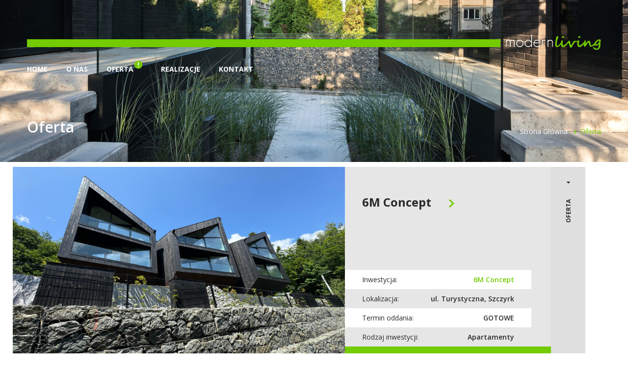

--- FILE ---
content_type: text/html; charset=UTF-8
request_url: https://modern-living.pl/oferta
body_size: 3110
content:
<!DOCTYPE html>
<html>
    <head>
        <meta name="author" content="">
        <meta charset="utf-8"/>
        <meta name="viewport" content="width=device-width, initial-scale=1">
        <link rel="icon" type="image/png" href="/images/favicon.png" />
        <link rel="shortcut icon" href="/images/favicon.ico" />
        <title>Modern Living Development</title>
        <meta name="keywords" content="Modern Living
Cubic House
Wood House
ML House
Osiedle Rainbow
Osiedle Black and White
Osiedle Black &amp; White
Apartamenty Agrestowa
Osiedle Black
Chepi
CHE162PI47
Wood House
Brick House
Family Hub
Jordanowska 
Zacisze
CHE_NIU
Jordanowska
Strome Zbocze" />
        <meta name="description" content="Modern Living - Twój nowoczesny dom" />
        <link href="/css/style.css" rel="stylesheet">
        <script src="/js/jquery-1.9.1.min.js" type="text/javascript"></script>
        <script src="http://maps.google.com/maps/api/js?key=AIzaSyD4Rt6iIzZ6PjLUtRPVpDIk83PLSeBLizI&sensor=false&v=3&libraries=geometry" type="text/javascript"></script> 
        <script src="/js/responsiveslides.min.js" type="text/javascript"></script>
        <script src="/js/jquery.maphilight.js" type="text/javascript"></script> 
        <script src="/js/map.js" type="text/javascript"></script> 
        <script src="/js/main.js?v=2" type="text/javascript"></script> 
        <!-- Google Tag Manager -->
<script>(function(w,d,s,l,i){w[l]=w[l]||[];w[l].push({'gtm.start':
new Date().getTime(),event:'gtm.js'});var f=d.getElementsByTagName(s)[0],
j=d.createElement(s),dl=l!='dataLayer'?'&l='+l:'';j.async=true;j.src=
'https://www.googletagmanager.com/gtm.js?id='+i+dl;f.parentNode.insertBefore(j,f);
})(window,document,'script','dataLayer','GTM-5RBW62N9');</script>
<!-- End Google Tag Manager -->
    <!-- Facebook Pixel Code -->
    <script>
      !function(f,b,e,v,n,t,s)
      {if(f.fbq)return;n=f.fbq=function(){n.callMethod?
          n.callMethod.apply(n,arguments):n.queue.push(arguments)};
          if(!f._fbq)f._fbq=n;n.push=n;n.loaded=!0;n.version='2.0';
          n.queue=[];t=b.createElement(e);t.async=!0;
          t.src=v;s=b.getElementsByTagName(e)[0];
          s.parentNode.insertBefore(t,s)}(window, document,'script',
              'https://connect.facebook.net/en_US/fbevents.js');
          fbq('init', '2183537151925508');
          fbq('track', 'PageView');
      </script>
      <noscript><img height="1" width="1" style="display:none"
          src="https://www.facebook.com/tr?id=2183537151925508&ev=PageView&noscript=1"
          /></noscript>
          <!-- End Facebook Pixel Code -->
      </head>
      <body>
      <!-- Google Tag Manager (noscript) -->
<noscript><iframe src="https://www.googletagmanager.com/ns.html?id=GTM-5RBW62N9"
height="0" width="0" style="display:none;visibility:hidden"></iframe></noscript>
<!-- End Google Tag Manager (noscript) -->
        <div class="top subpage-top">
    <div class="header">
    <div class="wrapper">
        <div class="logo">
            <hr/>
            <a href="/" title="Modern Living Development">
                <img src="/images/logo.png" alt=""/>
            </a>
            <div class="clear"></div>
        </div>
        <div class="menu">
            <div class="menu-button"></div>
            <ul>
                <li>
                    <a href="/" title="Home">Home</a>
                </li>
                    <li>
        <a href="/o-nas" title="O nas">O nas</a>
    </li>

                <li class="has-submenu">
                    <a href="/oferta" title="Oferta">Oferta <img src="/images/warning.png" alt=""/></a>
                    <ul class="submenu">
            <li><a href="/oferta/6m-concept" title="">6M Concept</a></li>
            <li><a href="/oferta/haw-house" title="">Haw House</a></li>
            <li><a href="/oferta/dabrowskiego-16" title="">Dąbrowskiego 16</a></li>
            <li><a href="/oferta/jurajska-hills" title="">Jurajska Hills</a></li>
    </ul>
                </li>
                <li class="has-submenu">
                    <a href="/realizacje" title="Realizacje">Realizacje</a>
                    <ul class="submenu">
            <li><a href="/realizacje/brick-house" title="">Brick House</a></li>
            <li><a href="/realizacje/family-hub-etap-i" title="">Family Hub Etap I</a></li>
            <li><a href="/realizacje/family-hub-etap-ii" title="">Family Hub Etap II</a></li>
            <li><a href="/realizacje/wood-house" title="">Wood House</a></li>
            <li><a href="/realizacje/cubic-house" title="">Cubic House</a></li>
            <li><a href="/realizacje/che162pi47" title="">CHE162PI47</a></li>
            <li><a href="/realizacje/lea-251" title="">LEA 251</a></li>
            <li><a href="/realizacje/ml-house" title="">ML House</a></li>
            <li><a href="/realizacje/osiedle-rainbow" title="">Osiedle Rainbow</a></li>
            <li><a href="/realizacje/black-white" title="">Black &amp; White</a></li>
            <li><a href="/realizacje/osiedle-black" title="">Osiedle Black</a></li>
            <li><a href="/realizacje/apartamenty-agrestowa" title="">Apartamenty Agrestowa</a></li>
            <li><a href="/realizacje/black-white-1" title="">Black &amp; White</a></li>
            <li><a href="/realizacje/zacisze-myslenice" title="">Zacisze - Myślenice</a></li>
            <li><a href="/realizacje/jordanowska" title="">Jordanowska</a></li>
            <li><a href="/realizacje/che-niu" title="">CHE_NIU</a></li>
            <li><a href="/realizacje/tetris" title="">Tetris</a></li>
            <li><a href="/realizacje/miszmasz" title="">MISZMASZ</a></li>
            <li><a href="/realizacje/biurowiec-katowicka" title="">Biurowiec Katowicka</a></li>
    </ul>
                </li>
                <li>
                    <a href="/kontakt" title="Kontakt">Kontakt</a>
                </li>
            </ul>
        </div>
        <div class="clear"></div>
    </div>
</div>

    <div class="subpage-info">
        <div class="wrapper">
            <h1>Oferta</h1>
            <ul class="breadcrumbs">
                <li><a href="/" title="Strona Główna">Strona Główna</a></li>
                <li><span>Oferta</span></li>
            </ul>
            <div class="clear"></div>
        </div>
    </div>
</div>
<div class="content">
    <div class="offer-list">
        <div class="wrapper">
            <div class="boxes">
                                <div class="box box-left-img">
                                            <div class="img-wrapper">
                            <ul class="rslides">
                                                                                                <li>
        <img src="/uploads/gallery/Invest/42/constructionphoto/PHOTO-2024-06-06-14-46-09 (5).jpg" alt=""/>
    </li>
            <li>
        <img src="/uploads/gallery/Invest/42/constructionphoto/PHOTO-2024-06-06-14-46-09 (8).jpg" alt=""/>
    </li>
                    <li>
        <img src="/uploads/gallery/Invest/42/constructionphoto/PHOTO-2024-06-06-14-46-58 (1).jpg" alt=""/>
    </li>
            <li>
        <img src="/uploads/gallery/Invest/42/constructionphoto/PHOTO-2024-06-06-14-46-58 (4).jpg" alt=""/>
    </li>
                                                                                                    <li>
        <img src="/uploads/gallery/Invest/42/constructionphoto/001.jpg" alt=""/>
    </li>
            <li>
        <img src="/uploads/gallery/Invest/42/constructionphoto/002.jpg" alt=""/>
    </li>
            <li>
        <img src="/uploads/gallery/Invest/42/constructionphoto/003 (2).jpg" alt=""/>
    </li>
            <li>
        <img src="/uploads/gallery/Invest/42/constructionphoto/004 (1).jpg" alt=""/>
    </li>
            <li>
        <img src="/uploads/gallery/Invest/42/constructionphoto/005.jpg" alt=""/>
    </li>
            <li>
        <img src="/uploads/gallery/Invest/42/constructionphoto/006.jpg" alt=""/>
    </li>
            <li>
        <img src="/uploads/gallery/Invest/42/constructionphoto/007.jpg" alt=""/>
    </li>
                    <li>
        <img src="/uploads/gallery/Invest/42/constructionphoto/003 (3).jpg" alt=""/>
    </li>
                <li>
        <img src="/uploads/gallery/Invest/42/constructionphoto/005 (1).jpg" alt=""/>
    </li>
                    <li>
        <img src="/uploads/gallery/Invest/42/constructionphoto/008.jpg" alt=""/>
    </li>
            <li>
        <img src="/uploads/gallery/Invest/42/constructionphoto/009.jpg" alt=""/>
    </li>
            <li>
        <img src="/uploads/gallery/Invest/42/constructionphoto/010.jpg" alt=""/>
    </li>
                    <li>
        <img src="/uploads/gallery/Invest/42/constructionphoto/001 (2).jpg" alt=""/>
    </li>
            <li>
        <img src="/uploads/gallery/Invest/42/constructionphoto/002 (2).jpg" alt=""/>
    </li>
            <li>
        <img src="/uploads/gallery/Invest/42/constructionphoto/003 (4).jpg" alt=""/>
    </li>
            <li>
        <img src="/uploads/gallery/Invest/42/constructionphoto/004 (3).jpg" alt=""/>
    </li>
            <li>
        <img src="/uploads/gallery/Invest/42/constructionphoto/005 (2).jpg" alt=""/>
    </li>
                    <li>
        <img src="/uploads/gallery/Invest/42/constructionphoto/008 (1).jpg" alt=""/>
    </li>
                <li>
        <img src="/uploads/gallery/Invest/42/constructionphoto/010 (1).jpg" alt=""/>
    </li>
            <li>
        <img src="/uploads/gallery/Invest/42/constructionphoto/011 (1).jpg" alt=""/>
    </li>
            <li>
        <img src="/uploads/gallery/Invest/42/constructionphoto/012 (1).jpg" alt=""/>
    </li>
    
                            </ul>
                        </div>
                                        <div class="text-wrapper">
                        <div class="text-box">
                            <h2>
                                <a href="/oferta/6m-concept" title="6M Concept">
                                    6M Concept
                                    <img src="/images/moreGreenBig.png" alt=""/>
                                </a>
                            </h2>
                            
                            <table>
                                <tr>
                                    <td>Inwestycja:</td>
                                    <td><span>6M Concept</span></td>
                                </tr>
                                <tr>
                                    <td>Lokalizacja:</td>
                                    <td>ul. Turystyczna, Szczyrk</td>
                                </tr>
                                <tr>
                                    <td>Termin oddania:</td>
                                    <td>GOTOWE</td>
                                </tr>
                                <tr>
                                    <td>Rodzaj inwestycji:</td>
                                    <td>Apartamenty</td>
                                </tr>
                            </table>
                            
                            <a href="/oferta/6m-concept" title="Zobacz więcej" class="more">Zobacz więcej</a>
                            
                            <div class="category">
                                <h4>Oferta</h4>
                            </div>
                        </div>
                    </div>
                                        <div class="clear"></div>
                </div>
                <div class="clear"></div>
                                <div class="box box-right-img">
                                        <div class="text-wrapper">
                        <div class="text-box">
                            <h2>
                                <a href="/oferta/haw-house" title="Haw House">
                                    Haw House
                                    <img src="/images/moreGreenBig.png" alt=""/>
                                </a>
                            </h2>
                            
                            <table>
                                <tr>
                                    <td>Inwestycja:</td>
                                    <td><span>Haw House</span></td>
                                </tr>
                                <tr>
                                    <td>Lokalizacja:</td>
                                    <td>ul. Głogowiec, Kraków</td>
                                </tr>
                                <tr>
                                    <td>Termin oddania:</td>
                                    <td>2025 r.</td>
                                </tr>
                                <tr>
                                    <td>Rodzaj inwestycji:</td>
                                    <td>Domy</td>
                                </tr>
                            </table>
                            
                            <a href="/oferta/haw-house" title="Zobacz więcej" class="more">Zobacz więcej</a>
                            
                            <div class="category">
                                <h4>Oferta</h4>
                            </div>
                        </div>
                    </div>
                                            <div class="img-wrapper">
                            <ul class="rslides">
                                        <li>
        <img src="/uploads/gallery/Invest/46/visualizationphoto/Haw House wizualizacja 1.jpg" alt=""/>
    </li>
            <li>
        <img src="/uploads/gallery/Invest/46/visualizationphoto/Haw House wizualizacja 2.jpg" alt=""/>
    </li>
            <li>
        <img src="/uploads/gallery/Invest/46/visualizationphoto/Haw House wizualizacja 3.jpg" alt=""/>
    </li>
            <li>
        <img src="/uploads/gallery/Invest/46/visualizationphoto/Haw House wizualizacja 4.jpg" alt=""/>
    </li>
            <li>
        <img src="/uploads/gallery/Invest/46/visualizationphoto/Haw House wizualizacja 5.jpg" alt=""/>
    </li>
            <li>
        <img src="/uploads/gallery/Invest/46/visualizationphoto/Haw House wizualizacja 6.jpg" alt=""/>
    </li>
                                                                                        
                            </ul>
                        </div>
                                        <div class="clear"></div>
                </div>
                <div class="clear"></div>
                                <div class="box box-left-img">
                                            <div class="img-wrapper">
                            <ul class="rslides">
                                                        <li>
        <img src="/uploads/gallery/Invest/50/visualizationphoto/WIZ 1.jpg" alt=""/>
    </li>
            <li>
        <img src="/uploads/gallery/Invest/50/visualizationphoto/wiz 2.jpg" alt=""/>
    </li>
            <li>
        <img src="/uploads/gallery/Invest/50/visualizationphoto/wiz 3.jpg" alt=""/>
    </li>
            <li>
        <img src="/uploads/gallery/Invest/50/visualizationphoto/wiz 4.jpg" alt=""/>
    </li>
                
                            </ul>
                        </div>
                                        <div class="text-wrapper">
                        <div class="text-box">
                            <h2>
                                <a href="/oferta/dabrowskiego-16" title="Dąbrowskiego 16">
                                    Dąbrowskiego 16
                                    <img src="/images/moreGreenBig.png" alt=""/>
                                </a>
                            </h2>
                            
                            <table>
                                <tr>
                                    <td>Inwestycja:</td>
                                    <td><span>Dąbrowskiego 16</span></td>
                                </tr>
                                <tr>
                                    <td>Lokalizacja:</td>
                                    <td>ul. Dąbrowskiego 16, Kraków</td>
                                </tr>
                                <tr>
                                    <td>Termin oddania:</td>
                                    <td>I kw. 2026 r.</td>
                                </tr>
                                <tr>
                                    <td>Rodzaj inwestycji:</td>
                                    <td>Apartamenty</td>
                                </tr>
                            </table>
                            
                            <a href="/oferta/dabrowskiego-16" title="Zobacz więcej" class="more">Zobacz więcej</a>
                            
                            <div class="category">
                                <h4>Oferta</h4>
                            </div>
                        </div>
                    </div>
                                        <div class="clear"></div>
                </div>
                <div class="clear"></div>
                                <div class="box box-right-img">
                                        <div class="text-wrapper">
                        <div class="text-box">
                            <h2>
                                <a href="/oferta/jurajska-hills" title="Jurajska Hills">
                                    Jurajska Hills
                                    <img src="/images/moreGreenBig.png" alt=""/>
                                </a>
                            </h2>
                            
                            <table>
                                <tr>
                                    <td>Inwestycja:</td>
                                    <td><span>Jurajska Hills</span></td>
                                </tr>
                                <tr>
                                    <td>Lokalizacja:</td>
                                    <td>Aleja Jurajska, Balice</td>
                                </tr>
                                <tr>
                                    <td>Termin oddania:</td>
                                    <td>2026 r.</td>
                                </tr>
                                <tr>
                                    <td>Rodzaj inwestycji:</td>
                                    <td>Domy</td>
                                </tr>
                            </table>
                            
                            <a href="/oferta/jurajska-hills" title="Zobacz więcej" class="more">Zobacz więcej</a>
                            
                            <div class="category">
                                <h4>Oferta</h4>
                            </div>
                        </div>
                    </div>
                                            <div class="img-wrapper">
                            <ul class="rslides">
                                        <li>
        <img src="/uploads/gallery/Invest/51/visualizationphoto/006.jpg" alt=""/>
    </li>
            <li>
        <img src="/uploads/gallery/Invest/51/visualizationphoto/005.jpg" alt=""/>
    </li>
            <li>
        <img src="/uploads/gallery/Invest/51/visualizationphoto/004.jpg" alt=""/>
    </li>
            <li>
        <img src="/uploads/gallery/Invest/51/visualizationphoto/003.jpg" alt=""/>
    </li>
            <li>
        <img src="/uploads/gallery/Invest/51/visualizationphoto/002.jpg" alt=""/>
    </li>
            <li>
        <img src="/uploads/gallery/Invest/51/visualizationphoto/001.jpg" alt=""/>
    </li>
                                                        
                            </ul>
                        </div>
                                        <div class="clear"></div>
                </div>
                <div class="clear"></div>
                            </div>
        </div>
    </div>
</div>
        
        <div class="footer">
            <div class="wrapper">
                <div class="col">
                    <p><strong>Modern Living Development Sp. z o.o.</strong><br/>
                    ul. Piaskowa 40/2<br/>
                    31-341 Kraków</p><br>
                    <a href="/polityka-prywatnosci">Polityka prywatności</a>
                </div>
                <div class="col">
                    <p>Tel. +48 606 480 625<br/>
                        E-mail: <a href="mailto:biuro@modern-living.pl" title="biuro@modern-living.pl">biuro@modern-living.pl</a></p>
                </div>
                <div class="col">
                    <p>NIP: 945 216 72 98<br/>
                    REGON: 122507368<br/>
                    KRS: 0000411133</p>
                </div>
                <div class="col col-right">
                    <p>Copyrights 2011-2016 <strong>modern-living.pl</strong></p>
                </div>
                <div class="clear"></div>
            </div>
        </div>
        <script src="/js/lightbox.js" type="text/javascript"></script> 
    </body>
</html>

--- FILE ---
content_type: text/css
request_url: https://modern-living.pl/css/style.css
body_size: 7918
content:
@import url(https://fonts.googleapis.com/css?family=Open+Sans:400,300italic,300,400italic,600,600italic,700,700italic,800,800italic&subset=latin,latin-ext);

input:focus, select:focus, textarea:focus, button:focus, *:focus {outline: none;}
input[type=email], input[type=text], input[type=password], textarea, .select-wrapper {background: transparent; border: 1px solid #e6e6e6; display: block; width: 94%; padding: 0 3%; height: 40px; color: #2a2a2a; font-size: 14px; font-family: 'Open Sans'; margin: 7px auto;}

html, body, div, span, applet, object, iframe, h1, h2, h3, h4, h5, h6, p, blockquote, pre, a, abbr, acronym, address, big, cite, code, del, dfn, em, img, ins, kbd, q, s, samp, small, strike, strong, sub, sup, tt, var, b, u, i, center, dl, dt, dd, ol, ul, li, fieldset, form, label, legend, table, caption, tbody, tfoot, thead, tr, th, td, article, aside, canvas, details, embed, figure, figcaption, footer, header, hgroup, menu, nav, output, ruby, section, summary, time, mark, audio, video {margin: 0; padding: 0; border: 0; font-size: 100%; vertical-align: baseline; line-height: normal; }
article, aside, details, figcaption, figure, footer, header, hgroup, menu, nav, section {display: block;}
body {height: 100%; margin: 0; width: 100%; overflow-x: hidden;}
blockquote, q {quotes: none; }
blockquote:before, blockquote:after, q:before, q:after {content: ''; content: none;}
table {border-collapse: collapse; border-spacing: 0;}
html, body {margin: 0; padding: 0; font-family: 'Open Sans', sans-serif; font-size: 14px; color: #2a2a2a; font-weight: 400;}
body {background: #fff;}
a, p, li, span, h1, h2, h3 {color: #2a2a2a; text-decoration: none; font-weight: 400; font-family: 'Open Sans', sans-serif; line-height: 140%; -webkit-font-smoothing: antialiased; -moz-osx-font-smoothing: grayscale;}
.clear {clear: both; float: none;}
.col-left {float: left;}
.col-right {float: right;}
.wrapper {max-width: 96%; margin: 0 auto; padding: 0 2%; width: 1270px;}
strong {font-weight: 600;}
sup {font-size: 10px; vertical-align: top; display: inline-block;}

::-webkit-input-placeholder {color: #2a2a2a; text-transform: uppercase; font-weight: 600;}
:-moz-placeholder {color: #2a2a2a; text-transform: uppercase; font-weight: 600; opacity:  1;}
::-moz-placeholder {color: #2a2a2a; text-transform: uppercase; font-weight: 600; opacity: 1;}
:-ms-input-placeholder {color: #2a2a2a; text-transform: uppercase; font-weight: 600;}

body {background: #fff;}

.rslides {position: relative; list-style: none; overflow: hidden; width: 100%; padding: 0; margin: 0;}
.rslides li {-webkit-backface-visibility: hidden; position: absolute; display: none; width: 100%; left: 0; top: 0; overflow: hidden;}
.rslides li:first-child {position: relative; display: block; float: left;}
.rslides img {display: block; height: auto; float: left; width: 100%; border: 0;}
.slider {position: relative; top: 0; left: 0; max-height: 800px; min-height: 400px;}
.slider .rslides li {max-height: 800px; min-height: 400px; background-repeat: no-repeat; background-position: center center; background-attachment: scroll; -webkit-background-size: cover; -moz-background-size: cover; -o-background-size: cover; background-size: cover;}
.slider .rslides li .wrapper {position: relative; top: 0; left: 0; max-height: 800px; width: 1170px;}
.slider .rslides li .wrapper .text-box {position: absolute; bottom: 250px; left: 2%; right: 2%;}
.slider .rslides li .wrapper .text-box h2 {color: #fff; font-size: 65px; font-weight: 300; margin-bottom: 30px;}
.slider .rslides li .wrapper .text-box p {color: #fff; font-size: 18px; max-width: 780px;}
.slider .rslides li .wrapper .text-box p span, .slider .rslides li .wrapper .text-box p a {color: #73cb00;}

.top {position: relative; top: 0; left: 0; max-height: 800px; min-height: 400px;}
.top .header .wrapper {width: 1170px;}
.top .header {position: absolute; top: 0; left: 0; right: 0; z-index: 99;}
.top .header .logo {width: 100%; padding-top: 70px;}
.top .header .logo hr {height: 16px; background: #73cb00; width: 100%; display: inline-block; border: 0; float: left; margin-top: 10px;}
.top .header .logo a {float: right;}

.top.subpage-top {height: 330px; min-height: 0; background-image: url('/images/slide1.jpg'); background-repeat: no-repeat; background-position: center bottom; background-attachment: scroll; -webkit-background-size: cover; -moz-background-size: cover; -o-background-size: cover; background-size: cover;}
.top.subpage-top .wrapper {width: 1170px;}
.top.subpage-top .subpage-info {position: absolute; bottom: 50px; left: 0; right: 0;}
.top.subpage-top .subpage-info h1 {float: left; color: #fff; font-size: 30px; font-weight: 600;}
.top.subpage-top .subpage-info ul {float: right; margin-top: 20px;}
.top.subpage-top .subpage-info ul li {list-style: none; display: inline-block;}
.top.subpage-top .subpage-info ul li a {color: #fff;}
.top.subpage-top .subpage-info ul li span {color: #73cb00;}
.top.subpage-top .subpage-info ul li:before {content: ''; background: url('/images/pointerGreen.png') no-repeat center center; display: inline-block; height: 8px; width: 5px; padding: 0 7px 0 10px;}
.top.subpage-top .subpage-info ul li:first-child:before {display: none;}


.menu {margin-top: 25px; position: relative; top: 0; left: 0;}
.menu li {display: inline-block; margin-right: 0; vertical-align: top; padding: 0;}
.menu li:first-child a {padding-left: 0;}
.menu li a {font-weight: 700; text-transform: uppercase; font-size: 14px; color: #fff; padding-bottom: 15px; padding-right: 17px; padding-left: 17px;}
.menu li a img {display: inline-block; vertical-align: top; margin-top: -7px; margin-left: -2px;}
.menu li > .submenu {display: none;}
.menu li > .submenu li a {padding-bottom: 20px;}
.menu li:hover > .submenu {left: 0; top: 20px; padding-top: 40px; right: 0; position: absolute;}
.menu li > .submenu:after {content: ''; width: 15px; height: 10px; background: url('/images/whiteTriangle.png') no-repeat center; position: absolute; top: 10px; left: 182px}
.menu li:nth-child(4) > .submenu:after {left: 303px;}
.menu li > .submenu:before {position: absolute; top: 20px; left: 0; right: 0; content: ''; height: 1px; background: #fff;}
.menu li:hover > a {color: #73ca00;}

.main-boxes .box, .boxes .box {max-width: 1170px; background: #e6e6e6; margin-bottom: 10px; width: 95%;}
.main-boxes {margin-top: -100px; position: relative; top: 0; left: 0; z-index: 9;}
.box.box-right-img {float: right;}
.box .img-wrapper {float: left; width: 65%; overflow: hidden; line-height: 0;}
.box .text-wrapper {float: left; position: relative; top: 0; left: 0; width: 35%; overflow: hidden; }
.box .text-wrapper .category {position: absolute; top: 0; bottom: 0; width: 70px; background: #dfdfdf url('/images/pointerDown.png') no-repeat center 30px;}
.box .text-wrapper .category h4 {position: relative; top: 70px; transform:rotate(-90deg); -webkit-transform:rotate(-90deg);  -moz-transform:rotate(-90deg); -o-transform:rotate(-90deg); font-size: 12px; text-transform: uppercase; font-weight: 700;}
.main-boxes .box.box-offer .img-wrapper, .main-boxes .box.box-offer .text-wrapper {height: 380px;}
.main-boxes .box.box-offer .img-wrapper img {width: auto; height: 380px;}
.main-boxes .box.box-about .img-wrapper, .main-boxes .box.box-about .text-wrapper {height: 250px;}
.main-boxes .box.box-about ul {text-align: center; margin-top: 60px;}
.main-boxes .box.box-about ul li {display: inline-block; list-style: none; padding: 0 15px; vertical-align: middle;}
.main-boxes .box.box-about ul li p {font-weight: 600; text-transform: uppercase; margin-top: 20px;}
.box .text-wrapper h2 {font-size: 24px; font-weight: 600;}
.main-boxes .box .text-wrapper h2 {margin-bottom: 15px;}
.main-boxes .box .text-wrapper a.more {color: #73cb00; font-weight: 600; text-transform: uppercase; position: absolute; bottom: 60px; left: 40px;}
.main-boxes .box.box-right-img .text-wrapper a.more {left: 100px;}
.main-boxes .box.box-about.box-left-img .img-wrapper img {float: left; height: auto; width: 33.3%;}

.box.box-left-img .text-wrapper .category {right: 0;}
.box.box-right-img .text-wrapper .category {left: 0;}
.box.box-left-img .text-wrapper .text-box {padding: 50px 100px 50px 40px;}
.box.box-right-img .text-wrapper .text-box {padding: 50px 40px 50px 100px;}
.main-boxes .box.box-facebook .img-wrapper {width: 15%; height: 150px; background: #73ca00; text-align: right;}
.main-boxes .box.box-facebook .img-wrapper img {padding: 40px 20px 0 0;}
.main-boxes .box.box-facebook .text-wrapper {width: 85%; height: 150px;}
.main-boxes .box.box-facebook .text-wrapper .category {right: 0;}
.main-boxes .box.box-facebook .text-wrapper .text-box {padding: 40px;}
.main-boxes .box.box-facebook .text-wrapper .text-box a {text-transform: none; right: 100px; left: auto; bottom: 40px;}

.footer {margin-top: 90px;}
.footer .wrapper {width: 1170px; border-top: 1px solid #e6e6e6; padding: 30px 0 50px;}
.footer .wrapper .col {float: left; width: 24%;}
.footer .wrapper .col.col-right {text-align: right;}
.footer .wrapper .col p, .footer .wrapper .col a {font-size: 12px; line-height: 170%;}

.map {height: 530px; position: relative; top: 0; left: 0;}
.map #map {height: 530px; position: absolute; top: 0; left: 0; right: 0;}
.map .wrapper {position: relative; z-index: 9; height: 530px; width: 1170px;}
.map .wrapper .text-box {background: #73cb00; position: absolute; right: 30px; top: 60px; width: 600px; display: none;}
.map .wrapper .text-box .map-header {padding: 30px; position: relative; top: 0; left: 0;}
.map .wrapper .text-box .map-header h3 {color: #fff; text-transform: uppercase; font-weight: bold; margin-bottom: 10px;}
.map .wrapper .text-box .map-header h3 img {border: 2px solid #fff; border-radius: 50%; vertical-align: middle; margin-right: 10px;}
.map .wrapper .text-box .map-header p {color: #fff; margin-left: 30px;}
.map .wrapper .text-box .map-content {line-height: 0;}
.map .wrapper .text-box .map-content img {width: 100%;}
.map .wrapper .text-box .map-header .close {color: #fff; font-weight: 600; position: absolute; top: 5px; right: 10px; cursor: pointer; text-transform: uppercase; font-size: 13px;}

.contact-info .wrapper {width: 1170px;}
.contact-info h2 {color: #73cb00; text-transform: uppercase; font-weight: 600;}
.contact-info .col {width: 48.5%; float: left; padding: 50px 0;}
.contact-info .col.col-right {float: right; padding-top: 69px;}
.contact-info hr {border: 0; width: 100%; background: #e6e6e6; height: 1px; margin: 15px 0 5px;}
.contact-info table {width: 100%; margin-bottom: 40px;}
.contact-info table td {padding: 15px 0;}
.contact-info table td:first-child {width: 53%;}
.contact-info textarea {padding: 15px 3%; height: 150px;}
.contact-info button {color: #fff; background: #73cb00; text-transform: uppercase; font-family: 'Open Sans'; padding: 20px 0; width: 100%; border: 0; font-size: 14px; font-weight: 600; cursor: pointer;}
.contact-info form {margin-top: 20px;}

.about-info .wrapper, .partners-info .wrapper {width: 1170px;}
.about-info .col, .partners-info .col {width: 42%; float: left; padding: 50px 0;}
.about-info .col.col-right, .partners-info .col.col-right {float: right; width: 56%; padding-top: 58px;}
.about-info .col:first-child p, .partners-info .col:first-child p {font-size: 24px; font-weight: bold;}
.about-info .col:first-child p span, .partners-info .col:first-child p span {color: #73ca00; font-weight: bold;}
.about-info .col-right p, .partners-info .col-right p {padding-bottom: 30px;}
.about-info .col-right ul {max-width: 95%; margin: 0 auto; margin-bottom: 30px;}
.about-info .col-right ul li {border-top: 1px solid #e6e6e6; list-style: none; background: url('/images/arrowPointer.png') no-repeat top left; padding: 7px 0; padding-left: 50px;}
.about-info .col-right ul li:first-child {border-top: 0;}

.about-info .box {max-width: 1170px; background: #e6e6e6; margin-bottom: 10px; width: 95%;}
.about-info .box .img-wrapper, .about-info .box .text-wrapper {height: 230px;}
.about-info .box .img-wrapper img {height: 230px;}
.about-info .box .img-wrapper {width: 23%;}
.about-info .box .text-wrapper {width: 77%;}
.about-info .box ul li p {font-weight: 600; text-transform: uppercase; margin-top: 20px;}
.about-info .box .text-wrapper h3 {margin-bottom: 15px; color: #73ca00; text-transform: uppercase; font-weight: bold; font-size: 13px;}
.about-info .box.box-right-img .img-wrapper {text-align: right;}

.partners-info .boxes .wrapper {max-width: 1270px;}
.partners-info .box {max-width: 1170px; background: #e6e6e6; margin-bottom: 10px; width: 95%;}
.partners-info .box.box-left-img .img-wrapper {width: 40%; height: 460px;}
.partners-info .box.box-left-img .img-wrapper img {height: 460px;}
.partners-info .box.box-left-img .text-wrapper {width: 60%; height: 460px;}
.partners-info .box.box-left-img .text-wrapper h2 {margin-bottom: 20px;}
.partners-info .box.box-left-img .text-wrapper p {padding-bottom: 20px;}
.partners-info .box.box-left-img .text-wrapper .text-box {padding: 50px 100px;}
.partners-info .box.box-right-img ul {text-align: center; height: 200px; line-height: 200px;}
.partners-info .box.box-right-img ul li {list-style: none; display: inline-block; vertical-align: middle; float: none; margin: 0 70px;}
.partners-info .box.box-right-img .text-wrapper {width: 8%; height: 200px;}
.partners-info .box.box-right-img .img-wrapper {width: 92%; text-align: center; height: 200px;}

.offer-list {margin: 10px auto;}
.offer-list .box {margin: 5px 0;}
.offer-list .box, .offer-list .box .img-wrapper, .offer-list .box .img-wrapper img, .offer-list .box .text-wrapper {height: 450px;}
.offer-list .box .text-wrapper .text-box {padding: 55px 70px 55px 0;}
.offer-list .box.box-right-img .text-wrapper .text-box {padding: 55px 0 55px 70px;}
.offer-list .box .img-wrapper {width: 58%; overflow: hidden; position: relative; top: 0; left: 0;}
.offer-list .box .text-wrapper {width: 42%;}
.offer-list .box .img-wrapper img {width: 100%; height: 463px;}
.offer-list .box .text-wrapper table {margin-top: 122px;}
.offer-list .box .text-wrapper td {padding: 10px; vertical-align: middle;}
.offer-list .box .text-wrapper td:first-child {width: 120px; padding-left: 35px;}
.offer-list .box .text-wrapper td:nth-child(2) {text-align: right; font-weight: 600; padding-right: 35px;}
.offer-list .box .text-wrapper tr:nth-child(2n+1) {background: #fff;}
.offer-list .box .text-wrapper tr td span {color: #73cb00; font-weight: 600;}
.offer-list .box .text-wrapper a.more {background: #73cb00 url('/images/moreWhite.png') no-repeat 92% center; padding: 20px 35px; display: block; color: #fff; text-transform: uppercase; font-weight: 700;}
.offer-list .box .text-wrapper h2 {font-size: 24px; margin: 0 35px;}
.offer-list .box .text-wrapper h2 a {font-weight: bold;}
.offer-list .box .text-wrapper h2 img {vertical-align: middle; padding-left: 30px;}
.box .img-wrapper .rslides_nav {position: absolute; font-size: 0; color: transparent; bottom: 0; left: 0; z-index: 99; width: 39px; height: 39px;}
.box .img-wrapper .rslides_nav.prev {background: url('/images/sliderLeft.png') no-repeat center;}
.box .img-wrapper .rslides_nav.next {background: url('/images/sliderRight.png') no-repeat center; left: 39px;}
.offer-list .box.box-right-img .img-wrapper .rslides_nav.prev {left: auto; right: 39px;}
.offer-list .box.box-right-img .img-wrapper .rslides_nav.next {left: auto; right: 0;}

.single-offer {margin-top: 15px;}
.single-offer .wrapper {width: 1170px;}
.single-offer .box, .single-offer .box .img-wrapper, .single-offer .box .img-wrapper img, .single-offer .box .text-wrapper {height: 450px;}
.single-offer .box .img-wrapper img {width: auto;}
.single-offer .box .img-wrapper {position: relative; top: 0; left: 0;}
.single-offer .box .img-wrapper {width: 56%; overflow: hidden; position: relative; top: 0; left: 0;}
.single-offer .box .text-wrapper {width: 44%;}
.single-offer .box .text-wrapper .text-box {border: 1px solid #e6e6e6;border-width: 1px 1px 1px 0; height: 398px; padding: 50px 70px 0 0;}
.single-offer .box .text-wrapper h2 {font-size: 24px; margin: 0 35px 50px;}
.single-offer .box .text-wrapper table td {border-top: 1px solid #e6e6e6;}
.single-offer .box .text-wrapper td {padding: 7px 10px; vertical-align: middle;}
.single-offer .box .text-wrapper td:first-child {width: 120px; padding-left: 35px;}
.single-offer .box .text-wrapper td:nth-child(2) {text-align: right; font-weight: 600; padding-right: 35px;}
.single-offer .box .text-wrapper tr td span {color: #73cb00; font-weight: 600;}
.single-offer .box .text-wrapper .category {background-color: #fff; border-left: 1px solid #e6e6e6;}


.tab-content .col {width: 42%; float: left; padding: 0 0 50px;}
.tab-content .col.col-right {float: right; width: 56%; padding-top: 5px;}
.tab-content .col:first-child p {font-size: 24px; font-weight: bold;}
.tab-content .col:first-child p span {color: #73ca00; font-weight: bold;}
.tab-content .col-right p {padding-bottom: 30px;}
.tab-content .col-right ul {max-width: 95%; margin: 0 auto 50px;}
.tab-content .col-right ul li {border-top: 1px solid #e6e6e6; list-style: none; background: url('/images/arrowPointer.png') no-repeat top left; padding: 7px 0; padding-left: 50px;}
.tab-content .col-right ul li:first-child {border-top: 0;}
.tab-content .col-right h3 {color: #73ca00; text-transform: uppercase; font-weight: 600; border-bottom: 1px solid #e6e6e6; padding-bottom: 20px; margin-bottom: 25px;}

.tabs {margin-top: 50px;}
.tabs-header {border: 1px solid #e6e6e6; background: #fff;}
.tabs-header .tab-header {float: left; margin-bottom: -1px; padding: 20px 35px; font-weight: 600; text-transform: uppercase; border-right: 1px solid #e6e6e6; cursor: pointer;}
.tabs-header .tab-header.active {border-bottom: 1px solid #fff; color: #73ca00;}
.tab-content {margin-top: 40px;}
.tab-content.active {display: block !important;}

#map2 {height: 530px; width: 100%;}

.tab-content .map-box {background: #fff; width: 95%; margin: -50px auto 0; position: relative; z-index: 9;}
.tab-content .map-box .col-left {background: url('/images/locationIcon.png') no-repeat left center; width: 24%; padding: 50px 0; margin-left: 5%;}
.tab-content .map-box .col-left p {padding-left: 70px; font-weight: bold;}
.tab-content .map-box .col-left p span {color: #73cb00; font-size: 21px; font-weight: bold;} 
.tab-content .map-box .col-right {width: 65%; padding: 50px 0; margin-right: 5%;}
.tab-content .map-box .col-right p {line-height: 150%;}

.tab-content .gallery {border: 1px solid #e6e6e6; margin-bottom: 15px; padding: 20px;}
.tab-content .gallery-header {cursor: pointer; position: relative; top: 0; left: 0;}
.tab-content .gallery ul {margin-top: 25px;}
.tab-content .gallery-header h3 {padding-left: 25px; text-transform: uppercase; font-weight: 600; display: inline-block;}
.tab-content .gallery-header span {position: absolute; right: 25px; top: 2px; color: #73cb00; font-size: 11px; text-transform: uppercase; font-weight: 600; background: url('/images/showArrow.png') no-repeat right center; padding-right: 14px;}
.tab-content .gallery-header.shown span {background: url('/images/hideArrow.png') no-repeat right center;}
.tab-content .gallery ul li {position: relative; top: 0; left: 0;  display: inline-block; margin: 3px 2px; line-height: 0; width: 217px; overflow: hidden; height: 209px; text-align: center; line-height: 209px; vertical-align: top;}
.tab-content .gallery ul li a {width: 217px; height: 209px; display: block;}
.tab-content .gallery ul li img {height: auto; width: 100%; vertical-align: middle;}
.tab-content .gallery ul li a:before {display: none; background: rgba(115,203,0,0.75) url('/images/zoomIcon.png') no-repeat center; content: ''; position: absolute; top: 0; left: 0; right: 0; bottom: 0;}
.tab-content .gallery ul li a:hover:before {display: block;}


.single-offer .other h3 {text-transform: uppercase; font-weight: 600; margin: 50px 0 40px;}
.single-offer .other .boxes .box .text-wrapper .category {background-color: #dfdfdf;}
.single-offer .other .boxes .box {width: 48%;}
.single-offer .other .boxes .box, .single-offer .other .boxes .box .img-wrapper, .single-offer .other .boxes .box .img-wrapper img, .single-offer .other .boxes .box .text-wrapper {height: 250px;}
.single-offer .other .boxes .box .img-wrapper {width: 46%;}
.single-offer .other .boxes .box .text-wrapper {width: 54%;}
.single-offer .other .boxes .box .text-wrapper a.more {color: #73cb00; text-transform: uppercase; font-weight: 600; margin-left: 35px;}

.single-offer .apartments-list {width: 100%;}
.single-offer .apartments-list > thead > tr > th {text-transform: uppercase; font-weight: 600; padding: 10px; text-align: left; border-bottom: 1px solid #e6e6e6;}
.single-offer .apartments-list > thead > tr > th:first-child,
.single-offer .apartments-list > tbody > tr > td:first-child {padding-left: 45px;}
.single-offer .apartments-list > tbody > tr > td {padding: 7px 10px; border-bottom: 1px solid #e6e6e6;}
.single-offer .apartments-list .apartment-content {display: none;}

.single-offer .apartments-list > tbody > tr.apartment-header > td {cursor: pointer;}

.single-offer .apartments-list > tbody > tr > td.free {color: #73cb00; width: 120px;}
.single-offer .apartments-list > tbody > tr > td.sold {color: #ff2323; width: 120px;}
.single-offer .apartments-list > tbody > tr > td.booked {color: #ffba00; width: 140px;}
.single-offer .apartments-list > tbody > tr.apartment-header:hover > td, .single-offer .apartments-list > tbody > tr.shown > td {font-weight: 600; cursor: pointer;}
.single-offer .apartments-list > tbody > tr.apartment-header > td.contact-link {padding: 0; width: 240px; background: #e6e6e6; border-top: 2px solid #fff; text-align: center; cursor: pointer;}
.single-offer .apartments-list > tbody > tr.apartment-header > td.contact-link span {text-transform: uppercase; font-weight: bold; font-size: 12px;}
.single-offer .apartments-list > tbody > tr.apartment-header > td.contact-link2 {padding: 0; width: 240px; background: #e6e6e6; border-top: 2px solid #fff; text-align: center; cursor: pointer;}
.single-offer .apartments-list > tbody > tr.apartment-header > td.contact-link2 span {text-transform: uppercase; font-weight: bold; font-size: 12px;}
.single-offer .apartments-list > tbody > tr.apartment-header > td.contact-link-disabled {cursor: auto;}
.single-offer .apartments-list > tbody > tr.apartment-header > td.contact-link-disabled span {color: #cfcfcf;}
.single-offer .apartments-list > tbody > tr.apartment-header:hover > td.contact-link:not(.contact-link-disabled), .single-offer .apartments-list > tbody > tr.shown > td.contact-link:not(.contact-link-disabled) {background: #73cb00;}
.single-offer .apartments-list > tbody > tr.apartment-header:hover > td.contact-link:not(.contact-link-disabled) span, .single-offer .apartments-list > tbody > tr.shown > td.contact-link:not(.contact-link-disabled) span {color: #fff;}

.single-offer .apartments-list > tbody > tr.apartment-header:hover > td.contact-link2:not(.contact-link-disabled), .single-offer .apartments-list > tbody > tr.shown > td.contact-link2:not(.contact-link-disabled) {background: #73cb00;}
.single-offer .apartments-list > tbody > tr.apartment-header:hover > td.contact-link2:not(.contact-link-disabled) span, .single-offer .apartments-list > tbody > tr.shown > td.contact-link2:not(.contact-link-disabled) span {color: #fff;}

.single-offer .apartments-list > tbody > tr.apartment-header:hover > td:first-child, .single-offer .apartments-list > tbody > tr.shown > td:first-child {background: url('/images/tablePointer.png') no-repeat left center;}
.single-offer .apartments-list > tbody > tr.apartment-content td {padding: 0;}
.single-offer .apartments-list > tbody > tr.apartment-content .col {float: left;}
.single-offer .apartments-list > tbody > tr.apartment-content .col.img-wrapper {position: relative; top: 0; left: 0; width: 56%; background: #dfdfdf; text-align: center; height: 560px; line-height: 560px; padding-bottom: 0;}
.single-offer .apartments-list > tbody > tr.apartment-content .col.img-wrapper img {vertical-align: middle; max-width: 90%; max-height: 90%;}
.single-offer .apartments-list > tbody > tr.apartment-content .col.img-wrapper img.second-floor {display: none;}
.single-offer .apartments-list > tbody > tr.apartment-content .col.img-wrapper span {position: absolute; width: 75px; left: 10px; bottom: 10px; background: #c3c3c3; color: #fff; text-transform: uppercase; font-weight: bold; font-size: 12px; padding: 3px 6px; cursor: pointer;}
.single-offer .apartments-list > tbody > tr.apartment-content .col.img-wrapper span.active, .single-offer .apartments-list > tbody > tr.apartment-content .col.img-wrapper span:hover {background: #73cb00; }
.single-offer .apartments-list > tbody > tr.apartment-content .col.img-wrapper span#second-floor {left: 100px;}
.single-offer .apartments-list > tbody > tr.apartment-content .col.img-wrapper span#third-floor {left: 190px;}
.single-offer .apartments-list > tbody > tr.apartment-content .col.info-wrapper {padding: 0px;width: 38%; min-height: 510px; background: #e6e6e6;}
.single-offer .apartments-list > tbody > tr.apartment-content .col.category-wrapper {background: #dfdfdf url('/images/pointerDown.png') no-repeat center 30px; width: 6%; height: 510px; padding-bottom: 0;}
.single-offer .apartments-list > tbody > tr.apartment-content .col.category-wrapper h4 {position: relative; top: 70px; transform:rotate(-90deg); -webkit-transform:rotate(-90deg);  -moz-transform:rotate(-90deg); -o-transform:rotate(-90deg); font-size: 12px; text-transform: uppercase; font-weight: 700;}

.single-offer .apartments-list > tbody > tr.apartment-content .col.info-wrapper h2 {font-size: 24px; font-weight: bold; padding: 60px 35px 45px;}
.single-offer .apartments-list > tbody > tr.apartment-content .col.info-wrapper table {width: 100%;}
.single-offer .apartments-list > tbody > tr.apartment-content .col.info-wrapper table tr:nth-child(2n+1) {background: #fff;}
.single-offer .apartments-list > tbody > tr.apartment-content .col.info-wrapper table tr.centered td {text-align: center !important; font-weight: 600; text-transform: uppercase;}
.single-offer .apartments-list > tbody > tr.apartment-content .col.info-wrapper table tr td {padding: 9px 5px 9px 35px;}
.single-offer .apartments-list > tbody > tr.apartment-content .col.info-wrapper table tr td:last-child {font-weight: 600; padding: 7px 35px 7px 5px; text-align: right;}
.single-offer .apartments-list > tbody > tr.apartment-content .col.info-wrapper table tr.price {background: #73cb00;}
.single-offer .apartments-list > tbody > tr.apartment-content .col.info-wrapper table tr.area {background: #73cb00;}
.single-offer .apartments-list > tbody > tr.apartment-content .col.info-wrapper table tr.price td {color: #fff; font-size: 22px; padding-top: 0; padding-bottom: 15px;}
.single-offer .apartments-list > tbody > tr.apartment-content .col.info-wrapper table tr.area td {color: #fff; font-size: 22px; padding-bottom: 0; padding-top: 15px;}
.single-offer .apartments-list > tbody > tr.apartment-content .col.info-wrapper table tr.download {background: #2a2a2a;} 
.single-offer .apartments-list > tbody > tr.apartment-content .col.info-wrapper table tr.download td {text-align: left; padding: 22px; padding-left: 35px; text-transform: uppercase;}
.single-offer .apartments-list > tbody > tr.apartment-content .col.info-wrapper table tr.download td a {color: #fff; display: block; width: 100%; background: url('/images/downloadIcon.png') no-repeat 97% center; font-weight: 600;}

.single-offer .box .text-wrapper .text-box {position: relative; top: 0; left: 0;}
.single-offer .box .text-wrapper h2 img {position: absolute; top: 10px; right: 80px;}

.popup-wrapper {display: none; background: rgba(0,0,0,0.7); position: fixed; top: 0; bottom: 0; left: 0; right: 0; z-index: 99;}
.popup-wrapper .popup {background: #fff; padding-top: 35px; width: 500px; position: absolute; top: 10%; left: 50%; margin-left: -250px;}
.popup-wrapper .popup h2 {font-size: 21px; font-weight: 600; padding: 0 7% 20px;}
.popup-wrapper .popup p {padding: 0 7% 0;}
.popup-wrapper .popup form {margin-top: 10px;}
.popup-wrapper .popup form input {margin: 4px 7%; width: 79%; height: 50px;} 
.popup-wrapper .popup form textarea {margin: 4px 7%; width: 79%; height: 120px; padding-top: 10px;} 
.popup-wrapper .popup form button {margin-top: 20px; color: #fff; background: #73cb00; text-transform: uppercase; font-family: 'Open Sans'; padding: 20px 0; width: 100%; border: 0; font-size: 14px; font-weight: 600; cursor: pointer;}
.popup-wrapper .close {color: #73cb00; text-transform: uppercase; padding: 5px 10px; top: 0; right: 0; font-size: 12px; cursor: pointer; position: absolute; font-weight: 600;}

.single-offer .apartments > h2 {font-size: 24px; font-weight: bold; margin-top: 40px; margin-bottom: 0;}

.single-offer .filters {position: relative; top: 0; left: 0; width: 100%; display: block; margin-bottom: 30px;}
.single-offer .filters:before {position: absolute; content: ''; height: 1px; width: 100%; top: 50%; background: #e6e6e6; left: 0; right: 0;}
.single-offer .filters h3 {background: #fff; padding: 5px; text-transform: uppercase; font-weight: 600; position: relative; z-index: 1; margin-left: 35px; top: 16px;}
.single-offer .filters form {position: relative; z-index: 1; width: 61%; background: #fff; padding-left: 5px;}
.single-offer .filters .select-wrapper select {background: transparent; width: 110%; padding-left: 20px; line-height: 1; border: 0; border-radius: 0; height: 60px; -webkit-appearance: none;  color: #2a2a2a; font-size: 13px; font-family: 'Open Sans'; text-transform: uppercase; font-weight: 600;}
.single-offer .filters .select-wrapper {position: relative; top: 0; left: 0; width: 30.8%; float: left; margin: 0 1%; height: 60px; overflow: hidden; background: #fff url('/images/selectArrow.png') no-repeat 93% center; padding: 0; min-width: 182px;}
.single-offer .filters .select-wrapper:last-child {margin-right: 0;}


.single-offer .legend {display: none;}

/* LIGHTBOX */

body.lb-disable-scrolling {overflow: hidden;}

.lightboxOverlay {position: absolute; top: 0; left: 0; z-index: 9999; background-color: black; filter: progid:DXImageTransform.Microsoft.Alpha(Opacity=80); opacity: 0.8; display: none;}
.lightbox {position: absolute; left: 0; width: 100%; z-index: 10000; text-align: center; line-height: 0; font-weight: normal;}
.lightbox .lb-image {display: block; height: auto; max-width: inherit; border-radius: 3px;}
.lightbox a img {border: none;}
.lb-outerContainer {position: relative; background-color: white; *zoom: 1; width: 250px; height: 250px; margin: 0 auto; border-radius: 4px;}
.lb-outerContainer:after {content: ""; display: table; clear: both;}
.lb-container {padding: 4px;}
.lb-loader {position: absolute; top: 43%; left: 0; height: 25%; width: 100%; text-align: center; line-height: 0;}
.lb-cancel {display: block; width: 32px; height: 32px; margin: 0 auto; background: url(../images/loading.gif) no-repeat;}
.lb-nav {position: absolute; top: 0; left: 0; height: 100%; width: 100%; z-index: 10;}
.lb-container > .nav {left: 0;}
.lb-nav a {outline: none; background-image: url('[data-uri]');}
.lb-prev, .lb-next {height: 100%; cursor: pointer; display: block;}
.lb-nav a.lb-prev {width: 34%; left: 0; float: left; background: url(../images/prev.png) left 48% no-repeat; filter: progid:DXImageTransform.Microsoft.Alpha(Opacity=0); opacity: 0; -webkit-transition: opacity 0.6s; -moz-transition: opacity 0.6s; -o-transition: opacity 0.6s; transition: opacity 0.6s;}
.lb-nav a.lb-prev:hover {filter: progid:DXImageTransform.Microsoft.Alpha(Opacity=100); opacity: 1;}
.lb-nav a.lb-next {width: 64%; right: 0; float: right; background: url(../images/next.png) right 48% no-repeat; filter: progid:DXImageTransform.Microsoft.Alpha(Opacity=0); opacity: 0; -webkit-transition: opacity 0.6s; -moz-transition: opacity 0.6s; -o-transition: opacity 0.6s; transition: opacity 0.6s;}
.lb-nav a.lb-next:hover {filter: progid:DXImageTransform.Microsoft.Alpha(Opacity=100); opacity: 1;}
.lb-dataContainer {margin: 0 auto; padding-top: 5px; *zoom: 1; width: 100%; -moz-border-radius-bottomleft: 4px; -webkit-border-bottom-left-radius: 4px; border-bottom-left-radius: 4px; -moz-border-radius-bottomright: 4px; -webkit-border-bottom-right-radius: 4px; border-bottom-right-radius: 4px;}
.lb-dataContainer:after {content: ""; display: table; clear: both;}
.lb-data {padding: 0 4px; color: #ccc;}
.lb-data .lb-details {width: 85%; float: left; text-align: left; line-height: 1.1em;}
.lb-data .lb-caption {font-size: 13px; font-weight: bold; line-height: 1em;}
.lb-data .lb-number {display: block; clear: left; padding-bottom: 1em; font-size: 12px; color: #999999;}
.lb-data .lb-close {display: block; float: right; width: 30px; height: 30px; background: url(../images/close.png) top right no-repeat; text-align: right; outline: none; filter: progid:DXImageTransform.Microsoft.Alpha(Opacity=70); opacity: 0.7; -webkit-transition: opacity 0.2s; -moz-transition: opacity 0.2s; -o-transition: opacity 0.2s; transition: opacity 0.2s;}
.lb-data .lb-close:hover {cursor: pointer; filter: progid:DXImageTransform.Microsoft.Alpha(Opacity=100); opacity: 1;}


.building-bg {position: relative; top: 0; left: 0; z-index: 1;}
.building-bg .map-floor {margin: 0 auto;}

.no-results {text-align: center; padding-top: 20px !important}

@media screen and (max-height: 650px) and (min-width: 800px) {

    .slider .rslides li .wrapper, .slider .rslides li, .rslides, .slider {min-height: 500px;}
    .slider .rslides li .wrapper .text-box {bottom: 150px;}
    .slider .rslides li .wrapper .text-box h2 {font-size: 50px; margin-bottom: 20px;}
}

@media screen and (max-height: 500px) and (min-width: 800px) {
    .slider .rslides li .wrapper .text-box h2 {font-size: 40px; margin-bottom: 20px;}
}
@media screen and (max-width: 1200px){
   .main-boxes .box .text-wrapper a.more {bottom: 20px; left: 30px;}
   .box.box-left-img .text-wrapper .text-box {padding: 30px 100px 30px 30px}
   .box.box-right-img .text-wrapper .text-box {padding: 30px 30px 30px 100px}
   .main-boxes .box.box-about .img-wrapper, .main-boxes .box.box-about .text-wrapper {height: auto; min-height: 140px; display: block; float: none; width: 100%;}
   .main-boxes .box.box-about ul {margin-top: 0; padding: 30px;}
   .main-boxes .box.box-facebook .text-wrapper .text-box {padding: 50px 30px;}
   .tabs-header .tab-header {padding: 20px 26px;}
}

@media screen and (max-width: 1000px){
   .main-boxes .box, .boxes .box, .about-info .box {width: 100%;}
   .single-offer > .wrapper > .box .img-wrapper, .single-offer > .wrapper > .box .text-wrapper,
   .main-boxes .box.box-offer .img-wrapper, .main-boxes .box.box-offer .text-wrapper {height: auto; display: block; float: none; width: 100%;}
   .main-boxes .box.box-offer .text-wrapper {padding-bottom: 40px;}
   .box .text-wrapper h2 {font-size: 20px;}
   .main-boxes .box.box-facebook .text-wrapper .text-box a {position: relative; top: 0; bottom: auto; right: auto;}
   .footer .wrapper {padding: 30px 0;}
   .footer .wrapper .col {float: none !important; width: 49%; height: auto; text-align: left; display: inline-block; padding-bottom: 10px;}
   .footer .wrapper .col.col-right {text-align: left;}
   .main-boxes .box .text-wrapper h2 br {display: none;}
   
   .single-offer .box, .single-offer .box .img-wrapper, .single-offer .box .img-wrapper img, .single-offer .box .text-wrapper {height: auto;}
   .box .text-wrapper .category h4 {border-bottom: 1px solid #e6e6e6; border-width: 1px 0 1px 0}
   .single-offer .box .text-wrapper .category {border: 0;}
   .single-offer .box .text-wrapper .text-box {border-width: 1px; height: auto;}
   .single-offer .box .text-wrapper h2 {margin: 30px 0;}
   .single-offer .box .text-wrapper td:first-child {padding-left: 0;}
   .single-offer .box .text-wrapper td:nth-child(2) {padding-right: 0;}
   .single-offer .box .text-wrapper table {width: 100%;}
   .single-offer .box .text-wrapper h2 img {position: absolute; top: 50px; right: 20px; max-height: 70px;}
   
   .single-offer .other .boxes .box .text-wrapper, .single-offer .other .boxes .box .img-wrapper {width: 100%;}
   .single-offer .other .boxes .box {float: left; width: 50%; height: auto;}
   .single-offer .other .boxes .box.col-right {float: right;}
   .single-offer .other .boxes .box .text-wrapper {height: auto;}
   .single-offer .other .boxes .box .text-wrapper a.more {margin-left: 0;}
   .single-offer .filters form {width: 76%;}
}

@media screen and (max-width: 800px){
   .main-boxes .box, .boxes .box {width: 100%; float: none;} 
   .contact-info .col, .contact-info .col-right {float: none; width: 100%; padding: 15px 0;}
   .contact-info .col.col-right {padding-top: 0;}
   .contact-info table td {padding: 10px 0;}
   .contact-info table {margin-bottom: 20px;}
   .contact-info .col-right hr {display: none;}
   .contact-info form {margin-top: 0;}
   .footer {margin-top: 30px;}
   .footer .wrapper {padding: 10px 0;}
   .footer .wrapper .col {width: 100%; text-align: center !important; padding: 10px 0;}
   
   .about-info {padding: 20px 0;}
   .about-info .col, .partners-info .col, .about-info .col.col-right, .partners-info .col.col-right {float: none; width: 100%; display: block; padding: 10px 0;}
   .about-info .col-right p, .partners-info .col-right p {padding-bottom: 20px;}
   .about-info .col:first-child p, .partners-info .col:first-child p {font-size: 16px;}
   
   .box.box-left-img .text-wrapper .text-box, .box.box-right-img .text-wrapper .text-box {padding: 50px 20px;}
   .box.box-left-img .text-wrapper .category, .box.box-right-img .text-wrapper .category, .box .text-wrapper .category {right: 0; position: absolute; top: 0; left: 0; width: auto; display: block; bottom: auto; background-position: 97% center;}
   .box .text-wrapper .category h4 {position: relative; top: 0; transform: none; -webkit-transform: none; -moz-transform: none; -o-transform: none; font-size: 12px; text-transform: uppercase; font-weight: 700; padding: 10px 20px;}
   
   .main-boxes .box.box-facebook .text-wrapper .text-box {padding: 50px 20px;}
   .main-boxes .box.box-right-img .text-wrapper a.more, .main-boxes .box .text-wrapper a.more {left: 20px;}
   .main-boxes .box.box-facebook .img-wrapper img {max-width: 80%;}
   .main-boxes .box.box-facebook .img-wrapper {display: none;}
   .main-boxes .box.box-facebook .text-wrapper {height: auto; width: 100%;}
   
   .slider .rslides li .wrapper .text-box h2 {font-size: 36px; margin-bottom: 10px;}
   .slider .rslides li .wrapper .text-box p {font-size: 16px;}
   .top .header .logo {padding-top: 30px;}
   
   .slider .rslides li .wrapper, .slider .rslides li, .slider .rslides, .slider {height: 400px !important;}
   .slider .rslides li .wrapper .text-box {bottom: 50px;}
   .main-boxes {margin-top: -20px;}
   
   .offer-list .box .img-wrapper, .offer-list .box .text-wrapper {width: 100%; display: block; float: none;}
   .offer-list .rslides li .wrapper, .offer-list .rslides li, .offer-list .rslides {height: 300px !important;}
   .offer-list .box, .offer-list .box .img-wrapper, .offer-list .box .img-wrapper img, .offer-list .box .text-wrapper {height: auto;}
   .offer-list .box .text-wrapper h2 {margin: 0 auto;}
   .offer-list .box .text-wrapper table {margin-top: 20px;}
   .offer-list .box .text-wrapper td:first-child {padding-left: 10px;}
   .offer-list .box .text-wrapper td {padding: 5px;}
   .offer-list .box .text-wrapper td:nth-child(2) {padding-right: 10px;}
   .offer-list .box.box-right-img .text-wrapper .text-box {padding: 50px 20px 30px;}
   .offer-list .box.box-left-img .text-wrapper .text-box {padding: 50px 20px 30px;}
   
   .box .img-wrapper .rslides_nav {left: auto; right: 39px;}
   .box .img-wrapper .rslides_nav.next {left: auto; right: 0;}
   
   .single-offer .box .text-wrapper .text-box {padding-bottom: 10px;}
   .tabs-header .tab-header {padding: 15px 6px; font-size: 12px;}
   
   
   .tab-content .col, .tab-content .col.col-right {float: none; width: 100%; display: block; padding: 10px 0;}
   .tab-content .col p {padding-bottom: 20px;}
   .tab-content .col:first-child p {font-size: 16px;}
   
   .single-offer .apartments-list > thead > tr > th:nth-child(4),
   .single-offer .apartments-list > tbody > tr > td:nth-child(4),
   .single-offer .apartments-list > thead > tr > th:nth-child(3),
   .single-offer .apartments-list > tbody > tr > td:nth-child(3),
   .single-offer .apartments-list > thead > tr > th:last-child,
   .single-offer .apartments-list > tbody > tr.apartment-header > td:last-child {display: none;}
   .single-offer .apartments-list > tbody > tr.apartment-content .col.img-wrapper {width: 100%; min-height: 0 !important; height: auto !important; line-height: normal !important; padding: 10px 0 40px; float: none; min-height: 0;}
   .single-offer .apartments-list > tbody > tr.apartment-content .col.info-wrapper {width: 100%; float: none; min-height: 0; padding-bottom: 0;}
   .single-offer .apartments-list > tbody > tr.apartment-content .col.info-wrapper h2 {padding: 0 20px 10px;}
   .single-offer .apartments-list > tbody > tr.apartment-content .col.info-wrapper table tr td:last-child {padding: 7px 5px;}
   .single-offer .apartments-list > tbody > tr.apartment-content .col.info-wrapper table tr td {padding: 9px 15px;}
   .single-offer .apartments-list > tbody > tr.apartment-content .col.info-wrapper table tr.price td, .single-offer .apartments-list > tbody > tr.apartment-content .col.info-wrapper table tr.area td {font-size: 16px;}
   .single-offer .apartments-list > tbody > tr.apartment-content .col.category-wrapper {display: none;}
   
   .single-offer .other .boxes .box .text-wrapper, .single-offer .other .boxes .box .img-wrapper {width: 100%;}
   .single-offer .other .boxes .box {float: left; width: 50%; height: auto;}
   .single-offer .other .boxes .box.col-right {float: right;}
   .single-offer .other .boxes .box .text-wrapper {height: auto;}
   .single-offer .box .text-wrapper h2 {margin: 0 0 10px; font-size: 18px;}
   .single-offer .other .boxes .box .text-wrapper a.more {margin-left: 0;}
    .single-offer > .wrapper > .box > .text-wrapper > .text-box > h2 {height: 70px; line-height: 70px;}
    .tab-content .gallery-header h3 {padding-left: 0;}
    .tab-content .map-box .col-left, .tab-content .map-box .col-right {float: none; width: 96%; padding: 5px 2%; margin: 0 auto;}
    .tab-content .map-box .col-left {background-position: 4% center; background-size: auto 70%;}
    .tab-content .gallery-header span {right: 0}
    .tab-content .gallery {padding: 10px;}
    
    .single-offer .apartments-list > thead > tr > th:first-child, .single-offer .apartments-list > tbody > tr > td:first-child {padding-left: 0;}
    
    .single-offer .apartments-list > tbody > tr > td.free {background: #73cb00; width: 10px; font-size: 0;}
    .single-offer .apartments-list > tbody > tr > td.sold {background: #ff2323; width: 10px; font-size: 0;}
    .single-offer .apartments-list > tbody > tr > td.booked {background: #ffba00; width: 10px; font-size: 0;}
    
    .offer-list .box .text-wrapper table {width: 100%;}
    
    
    .single-offer .legend {display: block; margin-bottom: 30px;}
    .single-offer .legend h3 {text-transform: uppercase; font-weight: 600; margin-bottom: 10px;}
    .single-offer .legend ul li {display: inline-block; white-space: nowrap; margin-right: 20px; margin-bottom: 5px;}
    .single-offer .legend ul li span {width: 20px; height: 20px; display: inline-block; margin-right: 7px; vertical-align: middle;}
    .single-offer .legend ul li span.free {background: #73cb00;}
    .single-offer .legend ul li span.booked {background: #ffba00;}
    .single-offer .legend ul li span.sold {background: #ff2323;}
    
    .single-offer .box .img-wrapper {overflow: hidden; text-align: center; background: #ddd;}
    .single-offer .box .img-wrapper, .single-offer .box .img-wrapper img {height: 300px;}
    .single-offer .box .img-wrapper img {margin: 0 auto; float: none;}
    
    
    .offer-list .box .img-wrapper {overflow: hidden; text-align: center; background: #ddd;}
    .offer-list .box .img-wrapper, .offer-list .box .img-wrapper img {height: 300px;}
    .offer-list .box .img-wrapper img {margin: 0 auto; float: none;}
    
    
    
    #map2 {height: 300px;}
    
    .single-offer .filters h3 {margin-left: 0;}
    .single-offer .filters:before {display: none;}
    .single-offer .filters h3 {float: none; display: block; margin: 0 auto; top: 0;}
    .single-offer .filters .select-wrapper select, .single-offer .filters .select-wrapper {height: 45px;}
    .single-offer .filters form {float: none; display: block; width: 100%; padding: 0;}
    .single-offer .filters .select-wrapper {margin-bottom: 5px;}
    
   
}

@media screen and (max-width: 500px){
    .contact-info table td {display: block; width: 100%;}
    .map {height: auto;}
    .map #map {height: 350px; position: relative;}
    .map .wrapper {height: auto; width: auto; max-width: 100%; padding: 0;}
    .map .wrapper .text-box .map-header {padding: 20px;}
    .map .wrapper .text-box .map-content img {max-width: 100%;}
    .map .wrapper .text-box {position: relative; top: 0; left: 0; max-width: 100%;}
    .main-boxes .box.box-about ul li {display: block; padding-bottom: 30px;}
    .main-boxes .box.box-about ul li:nth-child(2n+2) {display: none;}
    .main-boxes .box.box-about ul {padding-top: 10px; padding-bottom: 0;}
   
    .slider .rslides li .wrapper .text-box h2 {font-size: 30px;}
    .slider .rslides li .wrapper .text-box p {font-size: 14px;}
   
    .main-boxes {margin-top: 10px;}
    .main-boxes .box.box-about .img-wrapper {min-height: 0;}
    .about-info .box .img-wrapper, .about-info .box .text-wrapper {display: block; float: none; width: 100%;}
    .about-info .box .img-wrapper {text-align: center !important; padding: 20px 0;}
    
    .top.subpage-top .subpage-info ul {float: left;}
    .top.subpage-top .subpage-info {bottom: 20px;}
    
    .tabs-header .tab-header {padding: 8px 10px; font-size: 12px; display: block; border-bottom: 1px solid #e6e6e6 !important; border-left: 0; border-right: 0; float: none; text-align: center;}
    .tab-content {margin-top: 20px;}
     
    .single-offer .other .boxes .box .img-wrapper, .single-offer .other .boxes .box .img-wrapper img {height: 150px;}
    
    .single-offer .box .text-wrapper h2 img {max-height: 50px;}
    .single-offer > .wrapper > .box > .text-wrapper > .text-box > h2 {height: 50px; line-height: 50px;}
    .tab-content .gallery ul li {width: 48%; height: 135px; line-height: 135px;}
    .tab-content .gallery ul li a {width: 100%; height: auto; display: inline-block;}
    
    .single-offer .apartments-list > thead > tr > th, .single-offer .apartments-list > tbody > tr > td {font-size: 12px; padding: 5px 3px; vertical-align: middle;}
    
    .menu li a {padding-left: 5px; padding-right: 5px;}
    .menu li > .submenu:after {left: 133px;}
    .menu li:nth-child(4) > .submenu:after {left: 230px;}
    .menu li > .submenu li a {padding-bottom: 5px; padding-left: 0; padding-right: 10px;} 
    .top.subpage-top .subpage-info ul, .top.subpage-top .subpage-info h1 {float: none;}
    .offer-list .box .text-wrapper h2 {font-size: 18px;}
    
    .offer-list .box .text-wrapper a.more {padding: 20px 15px;}
    .single-offer .legend ul li {display: block;}
    
    
    .popup-wrapper {display: none; position: fixed; top: 0; bottom: 0; left: 0; right: 0; z-index: 99;}
    .popup-wrapper .popup {padding-top: 25px; max-width: 90%; position: absolute; top: 30px; left: 5%; margin: 0; right: 5%;}
    
    .menu li:hover > .submenu {padding-top: 20px;}
    
    .single-offer .filters .select-wrapper {width: 98%;}
}

@media screen and (max-width: 400px){
    .tabs-header .tab-header {font-size: 11px; padding: 5px; display: block; border-bottom: 1px solid #e6e6e6 !important;}
} 

.contact-form2 {
}

	.contact-form2 .form-row {
		margin: 0px -15px;
		position: relative;
	}

		.contact-form2 .form-row .col-sm-6 {
			width: 50%;
			float: left;
			padding: 0px 15px;
			box-sizing: border-box;
		}

		@media (max-width: 767px) {
			.contact-form2 .form-row .col-sm-6 {
				width: 100%;
			}
		}

		.contact-info.contact-form2 textarea {
			height: 54px;
		}

		.contact-info.contact-form2 button {
			padding: 14px 0px;
		}

.other .text-center {
	text-align: center;
	margin-bottom: 20px !important;
}

.privacy-policy {
	padding-top: 50px;
}

	.privacy-policy p {
		padding: 7px 0px;
	}

	.privacy-policy ol,
	.privacy-policy ul {
		padding: 0px 0px 0px 20px;
	}

@media (max-width: 767px) {
	.privacy-policy {
		padding-top: 40px;
	}
}

.contact-us-button td {
	padding: 0px !important;
}

.contact-us-button .contact-link {
	display: block;
	background: #fff;
	color: #333;
	padding: 22px 22px 22px 22px !important;
	text-align: center;
	font-weight: 600;
	text-transform: uppercase;
	cursor: pointer;
}

--- FILE ---
content_type: application/javascript
request_url: https://modern-living.pl/js/map.js
body_size: 955
content:
var defaultHightlightColor = '73ca00'; // tylko 16tkowo, bez hasha
var cameraRefresh = 60 * 15;

var init = function (document) {
    var table =
            $('<div class="tooltip"><div class="tip"></div><div class="message"></div><table class="roomInfo ">' +
                    '<tr><th colspan="2"><h3><span class="id"></span></h3><span class="floor"></span></th></tr>' +
                    '<tr><td>Powierzchnia:</td><td><span class="area"></span> m<sup>2</sup></td></tr>' +
                    '<tr><td>Status:</td><td><span class="status"></span></td></tr>' +
                    '</table></div>').hide().appendTo($('body'));

    var updateTablePos = function (e) {
        table.css({
            left: e.pageX,
            top: e.pageY
        });
    };
    $('img[usemap].map-floor', document).each(function () {
                $('map[name="' + $(this).attr('usemap').substr(1) + '"] area.flat', document)
                        .mouseout(function () {
                            table.hide().removeClass('table info');
                        }).mousemove(function (e) {
                    updateTablePos(e);
                })
                .mouseover(function (e) {
                    updateTablePos(e);
                    var area = $(this);

                    if (null != area.attr('details')) {
                        var args = {};
                        table.addClass('table');
                        $.each(decodeURI(area.attr('details')).split('&'), function () {
                            var k = this.split('=', 2);
                            args[k[0]] = k[1];
                        });

                        table.find('.state').removeClass('rezerwacja wolne sprzedane').addClass(args.state);
                    } else {
                        table.addClass('info');
                        if (area.attr('title') != null) {
                            area.data('title', area.attr('title'));
                            area.removeAttr('title');
                        }
                        table.find('.message').text(area.data('title'));
                    }

                    table.find('.floor').html(area.attr('data-floor'));
                    table.find('.id').html(area.attr('data-name'));
                    table.find('.area').html(area.attr('data-area'));
                    table.find('.status').html(area.attr('data-status'));

                    var data = area.data('maphilight') || {};
                    if (area.attr('data-status') == 'free' || area.attr('data-status') == 'wolne') {
                        data.fillColor = '73ca00';
                        table.show();
                    }
                    else if (area.attr('data-status') == 'reserved' || area.attr('data-status') == 'zarezerwowane') {
                        data.fillColor = 'e9b016';
                        table.show();
                    }
                    else if (area.attr('data-status') == 'sold' || area.attr('data-status') == 'sprzedane') {
                        data.fillColor = 'cd1719'
                    }
                    else {
                        data.fillColor = defaultHightlightColor;
                    }

                    area.data('maphilight', data).trigger('maphilight');
                })
                .filter(':not([details])')

    }).maphilight({
        stroke: false,
        fillOpacity: 0.8,
        fillColor: '73ca00'
    }).parent().addClass('maphilight');
};



$(function () {
    init(document);
});




--- FILE ---
content_type: application/javascript
request_url: https://modern-living.pl/js/main.js?v=2
body_size: 3197
content:
function IsEmail(email) {
    var regex = /^([a-zA-Z0-9_\.\-\+])+\@(([a-zA-Z0-9\-])+\.)+([a-zA-Z0-9]{2,4})+$/;
    return regex.test(email);
}

function loader()
{
    $("<div id='contact_loading' style='position: fixed; left: 0px; top: 0px; right: 0px; bottom: 0px; z-index: 9; background: none repeat scroll 0% 0% rgba(255, 255, 255, 0.7); text-align: center;'><img src='/images/ajax-loader.gif' style='position: absolute; top: 50%; left: 50%;'></div>").css("position", "fixed").appendTo($('body'));
}

function removeLoader()
{
    $('#contact_loading').remove();
}

function search()
{
    loader();
    $.post($('#filter-form').attr('data-url'), {'rooms': $('#filter-numberOfRooms').val(), 'floor': $('#filter-floors').val(), 'status': $('#filter-status').val(),  investId: $('#invest-id').val()}, function (response) {
        $('tbody#flats-list').html(response);
        removeLoader();
    })
}

function resetFilters()
{
    $('#filter-numberOfRooms').val('');
    $('#filter-floors').val('');
    $('#filter-status').val('');
    search();
}

$(document).ready(function () {
    $('#tab-ap-2').click(function(){
        resetFilters();
    })

    $('.menu li.has-submenu').hover(function(){
        $(this).children('.submenu').animate(0,0).show();
    },function(){
        $(this).children('.submenu').delay(500).hide();
    });

    $('.map .wrapper .text-box .map-header .close').click(function(){
       if ($(this).hasClass('hidden')){
           $('.map .wrapper .text-box .map-content').slideDown();
           $(this).removeClass('hidden').text('Ukryj');
       }
       else {
           $('.map .wrapper .text-box .map-content').slideUp();
           $(this).addClass('hidden').text('Pokaż');
       }
    });
    
    function building() {
        var b = $('.building-wrapper');
        b.css({width: '100%', height: 'auto', opacity: '1'});
        b.find('.building-bg div').css({'background-size': 'cover'});
        var ratio = 1000 / 860;
        var w = b.width();
        var h = Math.round(w / ratio);
        var s = w / 1000;
        b.find('.building-bg div, canvas').css({width: w + 'px', height: h + 'px'});
        b.find('img').css({'transform': 'scale(' + s + ',' + s + ')', 'transform-origin': 'top left'}); 
        b.find('img').css({'-moz-transform': 'scale(' + s + ',' + s + ')', '-moz-transform-origin': 'top left'});
        b.find('img').css({'-webkit-transform': 'scale(' + s + ',' + s + ')', '-webkit-transform-origin': 'top left'});
    }
    
    $(window).load(function(){
        if ($(window).width() < 1000){
            building();
        }
    });
    
    $(window).resize(function () {
        if ($(window).width() < 1000){
            building();
        }
    });

    function resizeImage(element) {
        var divElem = element.parent('a');
        var maxht = divElem.height();
        var maxwdt = divElem.width();
        var imgElem = element;
        var ht = imgElem.height();
        var wdt = imgElem.width();
        if (ht < wdt) {
                element.css({'height': maxht, 'width': "auto"});
        } else if (ht > wdt) {
                element.css({'height': "auto", 'width': maxwdt});
        }
    }
    

    $('#filter-floors, #filter-numberOfRooms, #filter-status').change(function () {
        search();
    })

    if (($('#filter-floors').length && $('#filter-floors').val() != "") || ($('#filter-numberOfRooms').length && $('#filter-numberOfRooms').val() != "") || ($('#filter-status').length && $('#filter-status').val() != "")) {
        search();
    }

    $(document).on('submit', 'form[name=aliso_corebundle_contact]', function () {

        if ($('#aliso_corebundle_contact_name').val().length == 0) {
            alert('Podaj imię i nazwisko!');
            return false;
        }
        if ($('#aliso_corebundle_contact_phone').val().length == 0) {
            alert('Podaj numer telefonu!');
            return false;
        }
        if ($('#aliso_corebundle_contact_email').val().length == 0) {
            alert('Podaj adres e-mail!');
            return false;
        }
        if (!IsEmail($('#aliso_corebundle_contact_email').val())) {
            alert('Podaj poprawny adres e-mail!');
            return false;
        }
        if ($('#aliso_corebundle_contact_message').val().length == 0) {
            alert('Podaj treść wiadomości!');
            return false;
        }

        var form = $(this);

        loader();

        $.post($(form).attr('data-url'), $(form).serialize(), function (response) {
            $(form).replaceWith(response);
            removeLoader();

            //alert('Wiadomośc została wysłana!');

            $(form).find('input:not([type=submit]), textarea').each(function () {
                $('#' + $(this).attr('id')).val('');
            });
        })

        return false;
    })

    $(document).on('submit', '.flat_form', function () {
        var form = $(this);

        loader();

        $.post($(form).attr('data-url'), $(form).serialize(), function (response) {
            removeLoader();

            alert('Wiadomośc została wysłana!');
            $('span.close').trigger('click');

            $(form).find('input:not([type=submit]), textarea').each(function () {
                $('#' + $(this).attr('id')).val('');
            });
        });

        return false;
    });

    $('.popup-wrapper .close').click(function () {
        $('.popup-wrapper').fadeOut();
    });
    $(document).on('click', '.apartment-header td:not(.contact-link)', function () {
        if ($(this).parent('.apartment-header').hasClass('shown')) {
            $('.apartment-content').slideUp();
            $('.apartment-header').removeClass('shown');
        } else {
            var i = $(this).parent('.apartment-header').attr('id');
            $('.apartment-header').parent('.apartment-header').removeClass('shown');
            $('.apartment-content').slideUp();
            $('.apartment-header').removeClass('shown');
            $(this).parent('.apartment-header').addClass('shown');
            $('.apartment-content.' + i).slideDown();
            
            $('.apartment-content.' + i + ' .col.category-wrapper').css('min-height', $('.apartment-content.' + i + ' .col.info-wrapper').outerHeight() - 1);
            $('.apartment-content.' + i + ' .col.img-wrapper').css('min-height', $('.apartment-content.' + i + ' .col.info-wrapper').outerHeight());
            $('.apartment-content.' + i + ' .col.img-wrapper').css('line-height', $('.apartment-content.' + i + ' .col.info-wrapper').outerHeight() + 'px');
        }
    });
    
    $(document).on('click', '.floor-change', function (){
        var i = $(this).attr('id');
        $(this).parent('.col').children('img').removeClass('active').hide();
        $(this).parent('.col').children('.floor-change').removeClass('active');
        
        $(this).parent('.col').children('img.' + i).addClass('active').show();
        $(this).parent('.col').children('.floor-change#' + i).addClass('active');
    });
    
    
    $('.building-bg map area').click(function(){
        var i = $(this).attr('data-id');
        $('#tab-ap-1').trigger('click');
        $('.apartment-header').parent('.apartment-header').removeClass('shown');
        $('.apartment-content').slideUp();
        $('.apartment-header').removeClass('shown');
        $('.apartment-header#' + i).addClass('shown');
        $('.apartment-content.' + i).slideDown();
        
        $('html, body').animate({
            scrollTop: $('.apartment-header#' + i).offset().top
        }, 1000);
        
        $('.apartment-content.' + i + ' .col.category-wrapper').css('min-height', $('.apartment-content.' + i + ' .col.info-wrapper').outerHeight() - 1);
        $('.apartment-content.' + i + ' .col.img-wrapper').css('min-height', $('.apartment-content.' + i + ' .col.info-wrapper').outerHeight());
        $('.apartment-content.' + i + ' .col.img-wrapper').css('line-height', $('.apartment-content.' + i + ' .col.info-wrapper').outerHeight() + 'px');
    });
    
    $(document).on('click', '.contact-link', function () {
        if (!$(this).hasClass('contact-link-disabled')) {
            $('.popup-wrapper').fadeIn();
            $('#contact_invest').val($(this).attr('data-invest'));
            $('#contact_building').val($(this).attr('data-building'));
            $('#contact_flat').val($(this).attr('data-flat'));
        }
        
        return false;
    });

    $('.top .header .logo hr').css('width', $('.top .header .logo').width() - $('.top .header .logo img').width() - 10);

    $('.gallery-header').click(function () {
        if ($(this).hasClass('shown')) {
//            $('.gallery-header').removeClass('shown');
//            $('.gallery ul').slideUp();
            $(this).removeClass('shown');
            $(this).next('ul').slideUp();
            $(this).children('span').text('Rozwiń');
        } else {
//            $('.gallery-header').removeClass('shown');
//            $('.gallery ul').slideUp();
            $(this).addClass('shown');
            $(this).next('ul').slideDown();
            $(this).children('span').text('Zwiń');
            
            $(".gallery ul li a img").each(function(){
                resizeImage($(this));
            });
            $('html, body').animate({
                scrollTop: $(this).offset().top - 30
            }, 500);
        }
    });

    $('.tabs .tabs-header .tab-header').click(function () {
        var i = $(this).attr('id');
        
        if (i != 'tab-5'){
            $(this).closest('.tabs').children('.tabs-header').children('.tab-header').removeClass('active');
            $(this).closest('.tabs').children('.tabs-content').children('.tab-content').removeClass('active').hide();
            $(this).addClass('active');
            $('.tabs .tabs-content .tab-content.' + i).addClass('active');

            if (i == 'tab-3'){
                $(".gallery ul li a img").each(function(){
                    resizeImage($(this));
                });
            }
        }
        else {
            $('html,body').animate({
                scrollTop: $(".apartments").offset().top - 30
            }, 400);
        }
    });

    $('.menu-button').click(function () {
        if ($(this).hasClass('shown')) {
            $('.menu ul').slideUp();
            $(this).removeClass('shown');
        } else {
            $('.menu ul').slideDown();
            $(this).addClass('shown');
        }
    });


    function goToByScroll(id) {
        if ($(window).width() < 1000) {
            $('html,body').animate({
                scrollTop: $("div" + id).offset().top - 30
            }, 400);
        } else {
            $('html,body').animate({
                scrollTop: $("div" + id).offset().top - 35
            }, 400);
        }
    }

    $('.slider .rslides').responsiveSlides({
        pager: false,
        nav: false,
        timeout: 8000,
        speed: 1000
    });
    $('.img-wrapper .rslides').responsiveSlides({
        pager: false,
        nav: true
    });

    function sizes() {
        $('.slider .rslides, .slider .rslides li, .slider .rslides li .wrapper').css('height', $(window).height());
        $('.menu-page').css('min-height', $(window).height());
        
        if ($(window).width() < 800){
            $('.offer-list .box.box-right-img').each(function(){
                $(this).children('.text-wrapper').insertAfter($(this).children('.img-wrapper'));
            });
        }
    }
    sizes();
    $(window).resize(function () {
        sizes();
    });

    $(window).load(function () {
        $('.tab-content').hide();
        $('.tab-content.active').show();
    });

    if ($('#map').length) {
        if ($(window).width() < 800){
            /*mapStart('Modern Living Development Sp. z o.o.', 50.084763, 19.908134, 50.084763, 19.908134, 'map', 17);*/
            mapStart('Modern Living Development Sp. z o.o.', 50.096341, 19.899752, 50.096341, 19.899752, 'map', 17);
        }
        else {
            mapStart('Modern Living Development Sp. z o.o.', 50.096341, 19.899752, 50.096341, 19.899752, 'map', 17);
        }
        // 19.910134
    }
    if ($('#map2').length) {
        mapStart($('#map2').attr('data-name'), $('#map2').attr('data-lat'), $('#map2').attr('data-lng'), $('#map2').attr('data-lat'), $('#map2').attr('data-lng'), 'map2', 15);
    }

    function mapStart(name, lat, lng, lat2, lng2, mapId, zoom)
    {
        var map_styles = [{
                stylers: [{
                        saturation: -100
                    }]
            }];

        var styledMap = new google.maps.StyledMapType(map_styles, {
            name: ""
        });
        
        var p;
        if (mapId == 'map2'){
            p = google.maps.ControlPosition.RIGHT_CENTER;
        }
        else {
            p = google.maps.ControlPosition.RIGHT_BOTTOM;
        }
            

        var mapOptions = {
            zoom: zoom,
            scrollwheel: false,
            streetViewControl: !1,
            mapTypeControl: !1,
            center: new google.maps.LatLng(lat2, lng2),
            mapTypeControlOptions: {
                mapTypeIds: [google.maps.MapTypeId.ROADMAP, "styled"]
            },
            zoomControlOptions: {
                position: p
            }

        };
        var map = new google.maps.Map(document.getElementById(mapId), mapOptions);
        map.mapTypes.set("styled", styledMap);
        map.setMapTypeId("styled");

        var locations = [
            [name, lat, lng, 1]
        ];

        latLng0 = new google.maps.LatLng(lat, lng);
        var marker1;

        marker1 = new google.maps.Marker({position: new google.maps.LatLng(locations[0][1], locations[0][2]), map: map, icon: new google.maps.MarkerImage(
                    '/images/marker.png',
                    new google.maps.Size(60, 60),
                    new google.maps.Point(0, 0),
                    new google.maps.Point(30, 30)
                    )});
    }

});